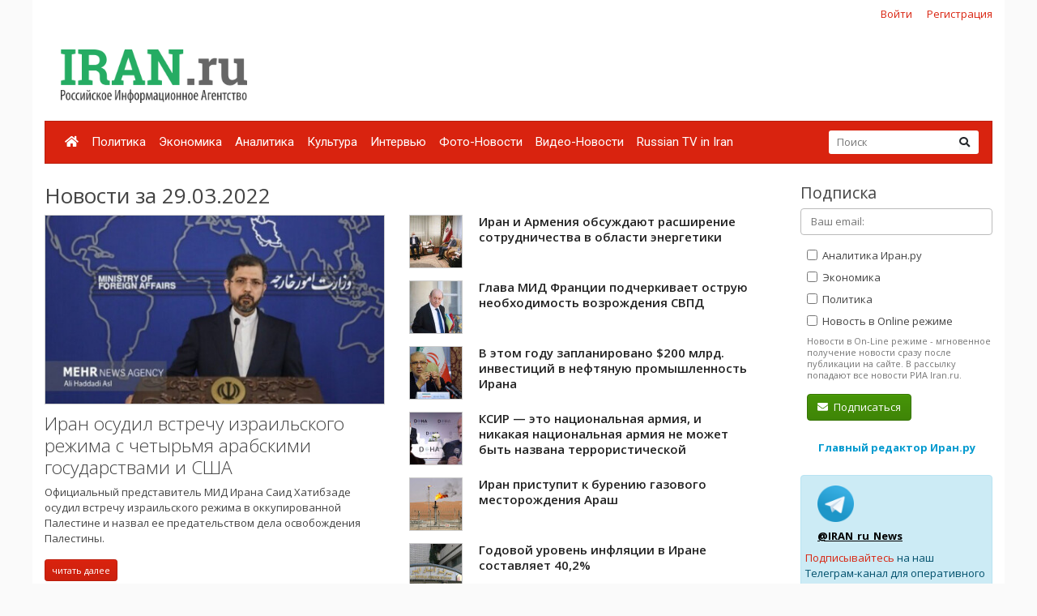

--- FILE ---
content_type: text/html; charset=UTF-8
request_url: https://www.iran.ru/news/date/2022-03-29
body_size: 6291
content:
<!DOCTYPE html>
<html lang="ru">
<head>
    <meta charset="utf-8">
    <meta http-equiv="X-UA-Compatible" content="IE=edge">
    <meta name="viewport" content="width=device-width, initial-scale=1">
    
    <!-- CSRF Token -->
    <meta name="csrf-token" content="ly4DkKsbIsKVCFRdN5BDkwqCtap7apAjgsd0VZoN">

	<link rel="icon" href="/favicon.png" type="image/png" />
	<link rel="shortcut icon" href="/favicon.png" type="image/png" />

    <title>Новости за 29.03.2022 - Иран.ру</title>

    <!-- Fonts -->

    <!-- Styles -->
    <link href="/css/bootstrap.min.css" rel="stylesheet">
    <link href="/css/fontawesome-all.min.css" rel="stylesheet">
    <link href="/css/style.css" rel="stylesheet">
    <link href="/css/mobile.css" rel="stylesheet" media="(max-width: 650px)">

    <!-- Scripts -->
    <script src="/js/jquery.min.js"></script>
    <script src="/js/bootstrap.min.js" defer></script>
	<script src="/js/tether.min.js"></script>
	<script src="/js/jquery.lazyload.min.js"></script>
	<script src="/js/common.js?v=1"></script>

	<!-- Yandex.RTB -->
	<script>window.yaContextCb=window.yaContextCb||[]</script>
	<script src="https://yandex.ru/ads/system/context.js" async></script>

</head>
<body>
    <div id="app" class="container">

		<div class="row mt-2 mb-0 top-reg-bar">
			<div class="col-md-6 col-sm-12 text-left">
				<div style='margin-left:50px;'>
					
				</div>
			</div>
                        <div class="col-md-6 col-sm-12 text-right reg-auth-top">
                <a href="https://www.iran.ru/login">Войти</a>
                <a href="https://www.iran.ru/register">Регистрация</a>
            </div>
            		</div>
		<div class="row py-md-3">
			<div class="col-md-3 mb-3 mb-md-0">
				<a href="/"><img src="/img/iran-logo.png" id='top-logo' title="Иран.ру Российское Информационное Агентство"></a>
			</div>
			<div class="col-md-9 mb-2 mb-md-0">
				<div style="text-align:center; width:100%; height:90px;">
									<!-- Yandex.RTB R-A-286591-1 -->
<div id="yandex_rtb_R-A-286591-1"></div>
<script>
window.yaContextCb.push(() => {
    Ya.Context.AdvManager.render({
        "blockId": "R-A-286591-1",
        "renderTo": "yandex_rtb_R-A-286591-1"
    })
})
</script>
								</div>
			</div>
		</div>


    	<nav class="navbar navbar-expand-lg navbar-dark bg-primary">
    		
    		<button class="navbar-toggler" type="button" data-toggle="collapse" data-target="#navbarMenu" aria-controls="navbarMenu" aria-expanded="false" aria-label="Toggle navigation">
    			<span class="navbar-toggler-icon"></span>
    		</button>

    		<div class="collapse navbar-collapse" id="navbarMenu">
    			<ul class="navbar-nav mr-auto">
    				<li class="nav-item ">
    					<a class="nav-link pl-2" href="/"><i class="fa fa-home"></i></a>
    				</li>
    				    				<li class="nav-item ">
    					<a class="nav-link pl-2" href="https://www.iran.ru/news/politics">Политика</a>
    				</li>
    				    				<li class="nav-item ">
    					<a class="nav-link pl-2" href="https://www.iran.ru/news/economics">Экономика</a>
    				</li>
    				    				<li class="nav-item ">
    					<a class="nav-link pl-2" href="https://www.iran.ru/news/analytics">Аналитика</a>
    				</li>
    				    				<li class="nav-item ">
    					<a class="nav-link pl-2" href="https://www.iran.ru/news/culture">Культура</a>
    				</li>
    				    				<li class="nav-item ">
    					<a class="nav-link pl-2" href="https://www.iran.ru/news/interview">Интервью</a>
    				</li>
    				    				<li class="nav-item ">
    					<a class="nav-link pl-2" href="https://www.iran.ru/news/photo">Фото-Новости</a>
    				</li>
    				    				<li class="nav-item ">
    					<a class="nav-link pl-2" href="https://www.iran.ru/news/video">Видео-Новости</a>
    				</li>
    				    				<li class="nav-item ">
    					<a class="nav-link pl-2" href="https://www.iran.ru/news/rutv">Russian TV in Iran</a>
    				</li>
    				     			</ul>
    			<form action="https://www.iran.ru/search" method="get" class="form-inline my-2 my-lg-0 top-search-form">
    				<input name="keyword" class="form-control mr-sm-0 col-11" placeholder="Поиск" type="text" value="">
    				<button class="btn btn-secondary my-2 my-sm-0" type="submit"><i class="fa fa-search"></i></button>
    			</form>
    		</div>
    	</nav>

        <main class="py-4">
            <div class="row">
	<div class="col-md-9">
		
		<h2>Новости за 29.03.2022</h2>

					<div class="row">
							<div class="col-md-6 mb-4">
					
											<a href="https://www.iran.ru/news/politics/120106/Iran_osudil_vstrechu_izrailskogo_rezhima_s_chetyrmya_arabskimi_gosudarstvami_i_SShA">
							<img src="https://www.iran.ru/news/img/120106/450/250/upsize" title="Иран осудил встречу израильского режима с четырьмя арабскими государствами и США" style="border:1px solid #ccc; display:block; margin-bottom:10px;">
						</a>
										<a href="https://www.iran.ru/news/politics/120106/Iran_osudil_vstrechu_izrailskogo_rezhima_s_chetyrmya_arabskimi_gosudarstvami_i_SShA" class="h3 thin">Иран осудил встречу израильского режима с четырьмя арабскими государствами и США</a>
					<p class="mt-2">Официальный представитель МИД Ирана Саид Хатибзаде осудил встречу израильского режима в оккупированной Палестине и назвал ее предательством дела освобождения Палестины.</p>
					<a href="https://www.iran.ru/news/politics/120106/Iran_osudil_vstrechu_izrailskogo_rezhima_s_chetyrmya_arabskimi_gosudarstvami_i_SShA" class="btn btn-primary btn-sm">читать далее</a>

									</div>
				<div class="col-md-6">
										<ul class="news-block-list">
										
					<li>
						<a href="https://www.iran.ru/news/economics/120107/Iran_i_Armeniya_obsuzhdayut_rasshirenie_sotrudnichestva_v_oblasti_energetiki">
															<img src="/img/e64.png" data-original="https://www.iran.ru/news/img/120107/64/64/upsize" title="Иран и Армения обсуждают расширение сотрудничества в области энергетики" class="lazyload" style="border:1px solid #ccc; display:block; margin-bottom:10px;">
														Иран и Армения обсуждают расширение сотрудничества в области энергетики
						</a>

						
					</li>
										
					<li>
						<a href="https://www.iran.ru/news/politics/120108/Glava_MID_Francii_podcherkivaet_ostruyu_neobhodimost_vozrozhdeniya_SVPD">
															<img src="/img/e64.png" data-original="https://www.iran.ru/news/img/120108/64/64/upsize" title="Глава МИД Франции подчеркивает острую необходимость возрождения СВПД" class="lazyload" style="border:1px solid #ccc; display:block; margin-bottom:10px;">
														Глава МИД Франции подчеркивает острую необходимость возрождения СВПД
						</a>

						
					</li>
										
					<li>
						<a href="https://www.iran.ru/news/economics/120109/V_etom_godu_zaplanirovano_200_mlrd_investiciy_v_neftyanuyu_promyshlennost_Irana">
															<img src="/img/e64.png" data-original="https://www.iran.ru/news/img/120109/64/64/upsize" title="В этом году запланировано $200 млрд. инвестиций в нефтяную промышленность Ирана" class="lazyload" style="border:1px solid #ccc; display:block; margin-bottom:10px;">
														В этом году запланировано $200 млрд. инвестиций в нефтяную промышленность Ирана
						</a>

						
					</li>
										
					<li>
						<a href="https://www.iran.ru/news/politics/120110/KSIR_eto_nacionalnaya_armiya_i_nikakaya_nacionalnaya_armiya_ne_mozhet_byt_nazvana_terroristicheskoy">
															<img src="/img/e64.png" data-original="https://www.iran.ru/news/img/120110/64/64/upsize" title="КСИР — это национальная армия, и никакая национальная армия не может быть названа террористической" class="lazyload" style="border:1px solid #ccc; display:block; margin-bottom:10px;">
														КСИР — это национальная армия, и никакая национальная армия не может быть названа террористической
						</a>

						
					</li>
										
					<li>
						<a href="https://www.iran.ru/news/economics/120111/Iran_pristupit_k_bureniyu_gazovogo_mestorozhdeniya_Arash">
															<img src="/img/e64.png" data-original="https://www.iran.ru/news/img/120111/64/64/upsize" title="Иран приступит к бурению газового месторождения Араш" class="lazyload" style="border:1px solid #ccc; display:block; margin-bottom:10px;">
														Иран приступит к бурению газового месторождения Араш
						</a>

						
					</li>
										
					<li>
						<a href="https://www.iran.ru/news/economics/120112/Godovoy_uroven_inflyacii_v_Irane_sostavlyaet_40_2">
															<img src="/img/e64.png" data-original="https://www.iran.ru/news/img/120112/64/64/upsize" title="Годовой уровень инфляции в Иране составляет 40,2%" class="lazyload" style="border:1px solid #ccc; display:block; margin-bottom:10px;">
														Годовой уровень инфляции в Иране составляет 40,2%
						</a>

						
					</li>
										
					<li>
						<a href="https://www.iran.ru/news/economics/120113/SShA_predostavili_Iraku_120_dnevnyy_otkaz_ot_sankciy_na_import_energoresursov_iz_Irana">
															<img src="/img/e64.png" data-original="https://www.iran.ru/news/img/120113/64/64/upsize" title="США предоставили Ираку 120-дневный отказ от санкций на импорт энергоресурсов из Ирана" class="lazyload" style="border:1px solid #ccc; display:block; margin-bottom:10px;">
														США предоставили Ираку 120-дневный отказ от санкций на импорт энергоресурсов из Ирана
						</a>

						
					</li>
									</div>
						</div>
					
	</div>
	<div class="col-md-3 pl-3 pl-md-5">

		<h4>Подписка</h4>
		<form method="POST" action="https://www.iran.ru/subscriber/subscribe" accept-charset="UTF-8" class="subscribe-form" onsubmit="return check()"><input name="_method" type="hidden" value="PUT"><input name="_token" type="hidden" value="ly4DkKsbIsKVCFRdN5BDkwqCtap7apAjgsd0VZoN">

	<input name="id" type="hidden" value="">

	<div class="form-group">
		<input id="email" required="true" class="form-control" placeholder="Ваш email:"  name="email" type="email" value="">

			</div>

	<div class="form-group ml-2 mb-0 pb-0">
		<label>
			<input class="sections" name="sections[]" type="checkbox" value="3">
			Аналитика Иран.ру
		</label>
	</div>

	<div class="form-group ml-2 mb-0 pb-0">
		<label>
			<input class="sections" name="sections[]" type="checkbox" value="2">
			Экономика
		</label>
	</div>

	<div class="form-group ml-2 mb-0 pb-0">
		<label>
			<input class="sections" name="sections[]" type="checkbox" value="1">
			Политика
		</label>
	</div>

	<div class="form-group ml-2 mt-0 pt-0">
		<input name="online" type="hidden" value="0">
		<label>
			<input class="sections" name="online" type="checkbox" value="1">
			Новость в Online режиме
		</label>
		<div class="text-muted f-desc">
			Новости в On-Line режиме - мгновенное получение новости сразу после публикации на сайте. В рассылку попадают все новости РИА Iran.ru.
		</div>
	</div>

	<div class="mb-2" id="recaptcha-block"  style="display:none;" >
		<script type="text/javascript">
        var RecaptchaOptions = {"curl_timeout":1,"curl_verify":true,"lang":"ru","size":"compact"};
    </script>
<script src='https://www.google.com/recaptcha/api.js?render=onload&amp;hl=ru'></script>
<div class="g-recaptcha" data-sitekey="6Ld1glwUAAAAAOTbi_nRIeVXaXBDDv3JhndSqrWA" ></div>
<noscript>
    <div style="width: 302px; height: 352px;">
        <div style="width: 302px; height: 352px; position: relative;">
            <div style="width: 302px; height: 352px; position: absolute;">
                <iframe src="https://www.google.com/recaptcha/api/fallback?k=6Ld1glwUAAAAAOTbi_nRIeVXaXBDDv3JhndSqrWA"
                        frameborder="0" scrolling="no"
                        style="width: 302px; height:352px; border-style: none;">
                </iframe>
            </div>
            <div style="width: 250px; height: 80px; position: absolute; border-style: none;
                  bottom: 21px; left: 25px; margin: 0; padding: 0; right: 25px;">
        <textarea id="g-recaptcha-response" name="g-recaptcha-response"
                  class="g-recaptcha-response"
                  style="width: 250px; height: 80px; border: 1px solid #c1c1c1;
                         margin: 0; padding: 0; resize: none;"></textarea>
            </div>
        </div>
    </div>
</noscript>

	</div>
	
	<div class='form-group ml-2'>
		<button class='btn btn-success'><i class="fa fa-envelope mr-1"></i> Подписаться</button>
	</div>

	</form>

	<script type="text/javascript">
		$("#email").blur(function(){
			if ($(this).val()) {
				$("#recaptcha-block").slideDown(300);
			} else {
				$("#recaptcha-block").slideUp(300);
			}
		});
	</script>

		<div class="my-4 text-center">
			<noindex>
			<a href="http://www.safarov.ru/" rel="nofollow" target="_blank" class="text-info">
				<b>Главный редактор Иран.ру</b>
			</a>
			</noindex>
		</div>

		<div class='alert alert-info mt-4'>
			<div class="row">
				<noindex>
				<div class='col-md-4 align-self-center mb-2'>
					<img src="/img/telegram-logo.png">
				</div>
				<div class="col-md-8 align-self-center mb-2">
					<a href="https://t.me/iran_ru_news" rel="nofollow" target='_blank' style="color:#000; font-weight:bold; text-decoration:underline;">@IRAN_ru_News</a>
				</div>

				<span style='line-height:15px;'>
					<a href="https://t.me/iran_ru_news" rel="nofollow" target='_blank'>Подписывайтесь</a> на наш Телеграм-канал для оперативного получения новостей.
				</span>
				</noindex>
			</div>
		</div>

		<div class="calendar-wrapper" style="margin-top:40px;">
					</div>

					<div class="my-5 text-center">
	<!-- Yandex.RTB R-A-286591-2 -->
	<div id="yandex_rtb_R-A-286591-2"></div>
	<script>
	window.yaContextCb.push(() => {
		Ya.Context.AdvManager.render({
			"blockId": "R-A-286591-2",
			"renderTo": "yandex_rtb_R-A-286591-2"
		})
	})
	</script>
</div>		


		<div style="position:absolute; right:0; bottom:0; max-width:230px;">
<script async="async" src="https://w.uptolike.com/widgets/v1/zp.js?pid=tl83aea12e626e7cdeb244f16fba5cbe0b51ac52f3" type="text/javascript"></script>		</div>

	</div>
</div>

<script>

	function check()
	{
		var checked = false;
		$('.sections').each(function( item,i,arr ) {
		    if(i.checked)
		    	checked = true;

		});

		if(checked == false)
			alert('Выберите хотя бы один раздел новостей')

		return checked;
	}

</script>
        </main>

        <div class="row footer mt-4 pt-4 pb-5">
        	<div class="col-md-10">

    			<ul class="navbar-bottom">
				<li>
					<a href="/"><i class="fa fa-home"></i></a>
				</li>
								<li>
					<a href="https://www.iran.ru/news/politics">Политика</a>
				</li>
								<li>
					<a href="https://www.iran.ru/news/economics">Экономика</a>
				</li>
								<li>
					<a href="https://www.iran.ru/news/analytics">Аналитика</a>
				</li>
								<li>
					<a href="https://www.iran.ru/news/culture">Культура</a>
				</li>
								<li>
					<a href="https://www.iran.ru/news/interview">Интервью</a>
				</li>
								<li>
					<a href="https://www.iran.ru/news/photo">Фото-Новости</a>
				</li>
								<li>
					<a href="https://www.iran.ru/news/video">Видео-Новости</a>
				</li>
								<li>
					<a href="https://www.iran.ru/news/rutv">Russian TV in Iran</a>
				</li>
				    			</ul>

				<small>
	        		© Все права защищены 2002-2012 <a href="https://www.iran.ru">Российское Информационное Агентство Iran.ru</a>
    	    		<br>
					Лицензия Минпечати РФ №77-6912
					<br>
					<a href="https://www.iran.ru/feedback"><i class="fa fa-envelope mr-1"></i> Обратная связь</a>
				</small>
        	</div>
			<div class="col-md-2 text-center">
							<noindex>

	<!-- Yandex.Metrika counter -->
	<script type="text/javascript" >
	    (function (d, w, c) {
	        (w[c] = w[c] || []).push(function() {
	            try {
	                w.yaCounter49171372 = new Ya.Metrika2({
	                    id:49171372,
	                    clickmap:true,
	                    trackLinks:true,
	                    accurateTrackBounce:true
	                });
	            } catch(e) { }
	        });

	        var n = d.getElementsByTagName("script")[0],
	            s = d.createElement("script"),
	            f = function () { n.parentNode.insertBefore(s, n); };
	        s.type = "text/javascript";
	        s.async = true;
	        s.src = "https://mc.yandex.ru/metrika/tag.js";

	        if (w.opera == "[object Opera]") {
	            d.addEventListener("DOMContentLoaded", f, false);
	        } else { f(); }
	    })(document, window, "yandex_metrika_callbacks2");
	</script>
	<noscript><div><img src="https://mc.yandex.ru/watch/49171372" style="position:absolute; left:-9999px;" alt="" /></div></noscript>
	<!-- /Yandex.Metrika counter -->


	<!-- Rating@Mail.ru counter -->
	<script type="text/javascript">
	var _tmr = window._tmr || (window._tmr = []);
	_tmr.push({id: "301261", type: "pageView", start: (new Date()).getTime()});
	(function (d, w, id) {
	  if (d.getElementById(id)) return;
	  var ts = d.createElement("script"); ts.type = "text/javascript"; ts.async = true; ts.id = id;
	  ts.src = (d.location.protocol == "https:" ? "https:" : "http:") + "//top-fwz1.mail.ru/js/code.js";
	  var f = function () {var s = d.getElementsByTagName("script")[0]; s.parentNode.insertBefore(ts, s);};
	  if (w.opera == "[object Opera]") { d.addEventListener("DOMContentLoaded", f, false); } else { f(); }
	})(document, window, "topmailru-code");
	</script><noscript><div>
	<img src="//top-fwz1.mail.ru/counter?id=301261;js=na" style="border:0;position:absolute;left:-9999px;" alt="" />
	</div></noscript>
	<!-- //Rating@Mail.ru counter -->

	<!-- Rating@Mail.ru logo -->
	<a href="https://top.mail.ru/jump?from=301261">
	<img src="//top-fwz1.mail.ru/counter?id=301261;t=496;l=1"
	style="border:0;" height="31" width="88" alt="Рейтинг@Mail.ru" /></a>
	<!-- //Rating@Mail.ru logo -->

</noindex>

							<br><br>
				        			<noindex><a href='https://www.portalmaster.ru' rel="nofollow"><img src="https://www.portalmaster.ru/img/portalmaster_btn.png"></a></noindex>
        		        	</div>
        </div>
    </div>
</body>
</html>


--- FILE ---
content_type: text/html; charset=utf-8
request_url: https://www.google.com/recaptcha/api2/anchor?ar=1&k=6Ld1glwUAAAAAOTbi_nRIeVXaXBDDv3JhndSqrWA&co=aHR0cHM6Ly93d3cuaXJhbi5ydTo0NDM.&hl=ru&v=PoyoqOPhxBO7pBk68S4YbpHZ&size=normal&anchor-ms=20000&execute-ms=30000&cb=ahifr6cx4sjt
body_size: 49460
content:
<!DOCTYPE HTML><html dir="ltr" lang="ru"><head><meta http-equiv="Content-Type" content="text/html; charset=UTF-8">
<meta http-equiv="X-UA-Compatible" content="IE=edge">
<title>reCAPTCHA</title>
<style type="text/css">
/* cyrillic-ext */
@font-face {
  font-family: 'Roboto';
  font-style: normal;
  font-weight: 400;
  font-stretch: 100%;
  src: url(//fonts.gstatic.com/s/roboto/v48/KFO7CnqEu92Fr1ME7kSn66aGLdTylUAMa3GUBHMdazTgWw.woff2) format('woff2');
  unicode-range: U+0460-052F, U+1C80-1C8A, U+20B4, U+2DE0-2DFF, U+A640-A69F, U+FE2E-FE2F;
}
/* cyrillic */
@font-face {
  font-family: 'Roboto';
  font-style: normal;
  font-weight: 400;
  font-stretch: 100%;
  src: url(//fonts.gstatic.com/s/roboto/v48/KFO7CnqEu92Fr1ME7kSn66aGLdTylUAMa3iUBHMdazTgWw.woff2) format('woff2');
  unicode-range: U+0301, U+0400-045F, U+0490-0491, U+04B0-04B1, U+2116;
}
/* greek-ext */
@font-face {
  font-family: 'Roboto';
  font-style: normal;
  font-weight: 400;
  font-stretch: 100%;
  src: url(//fonts.gstatic.com/s/roboto/v48/KFO7CnqEu92Fr1ME7kSn66aGLdTylUAMa3CUBHMdazTgWw.woff2) format('woff2');
  unicode-range: U+1F00-1FFF;
}
/* greek */
@font-face {
  font-family: 'Roboto';
  font-style: normal;
  font-weight: 400;
  font-stretch: 100%;
  src: url(//fonts.gstatic.com/s/roboto/v48/KFO7CnqEu92Fr1ME7kSn66aGLdTylUAMa3-UBHMdazTgWw.woff2) format('woff2');
  unicode-range: U+0370-0377, U+037A-037F, U+0384-038A, U+038C, U+038E-03A1, U+03A3-03FF;
}
/* math */
@font-face {
  font-family: 'Roboto';
  font-style: normal;
  font-weight: 400;
  font-stretch: 100%;
  src: url(//fonts.gstatic.com/s/roboto/v48/KFO7CnqEu92Fr1ME7kSn66aGLdTylUAMawCUBHMdazTgWw.woff2) format('woff2');
  unicode-range: U+0302-0303, U+0305, U+0307-0308, U+0310, U+0312, U+0315, U+031A, U+0326-0327, U+032C, U+032F-0330, U+0332-0333, U+0338, U+033A, U+0346, U+034D, U+0391-03A1, U+03A3-03A9, U+03B1-03C9, U+03D1, U+03D5-03D6, U+03F0-03F1, U+03F4-03F5, U+2016-2017, U+2034-2038, U+203C, U+2040, U+2043, U+2047, U+2050, U+2057, U+205F, U+2070-2071, U+2074-208E, U+2090-209C, U+20D0-20DC, U+20E1, U+20E5-20EF, U+2100-2112, U+2114-2115, U+2117-2121, U+2123-214F, U+2190, U+2192, U+2194-21AE, U+21B0-21E5, U+21F1-21F2, U+21F4-2211, U+2213-2214, U+2216-22FF, U+2308-230B, U+2310, U+2319, U+231C-2321, U+2336-237A, U+237C, U+2395, U+239B-23B7, U+23D0, U+23DC-23E1, U+2474-2475, U+25AF, U+25B3, U+25B7, U+25BD, U+25C1, U+25CA, U+25CC, U+25FB, U+266D-266F, U+27C0-27FF, U+2900-2AFF, U+2B0E-2B11, U+2B30-2B4C, U+2BFE, U+3030, U+FF5B, U+FF5D, U+1D400-1D7FF, U+1EE00-1EEFF;
}
/* symbols */
@font-face {
  font-family: 'Roboto';
  font-style: normal;
  font-weight: 400;
  font-stretch: 100%;
  src: url(//fonts.gstatic.com/s/roboto/v48/KFO7CnqEu92Fr1ME7kSn66aGLdTylUAMaxKUBHMdazTgWw.woff2) format('woff2');
  unicode-range: U+0001-000C, U+000E-001F, U+007F-009F, U+20DD-20E0, U+20E2-20E4, U+2150-218F, U+2190, U+2192, U+2194-2199, U+21AF, U+21E6-21F0, U+21F3, U+2218-2219, U+2299, U+22C4-22C6, U+2300-243F, U+2440-244A, U+2460-24FF, U+25A0-27BF, U+2800-28FF, U+2921-2922, U+2981, U+29BF, U+29EB, U+2B00-2BFF, U+4DC0-4DFF, U+FFF9-FFFB, U+10140-1018E, U+10190-1019C, U+101A0, U+101D0-101FD, U+102E0-102FB, U+10E60-10E7E, U+1D2C0-1D2D3, U+1D2E0-1D37F, U+1F000-1F0FF, U+1F100-1F1AD, U+1F1E6-1F1FF, U+1F30D-1F30F, U+1F315, U+1F31C, U+1F31E, U+1F320-1F32C, U+1F336, U+1F378, U+1F37D, U+1F382, U+1F393-1F39F, U+1F3A7-1F3A8, U+1F3AC-1F3AF, U+1F3C2, U+1F3C4-1F3C6, U+1F3CA-1F3CE, U+1F3D4-1F3E0, U+1F3ED, U+1F3F1-1F3F3, U+1F3F5-1F3F7, U+1F408, U+1F415, U+1F41F, U+1F426, U+1F43F, U+1F441-1F442, U+1F444, U+1F446-1F449, U+1F44C-1F44E, U+1F453, U+1F46A, U+1F47D, U+1F4A3, U+1F4B0, U+1F4B3, U+1F4B9, U+1F4BB, U+1F4BF, U+1F4C8-1F4CB, U+1F4D6, U+1F4DA, U+1F4DF, U+1F4E3-1F4E6, U+1F4EA-1F4ED, U+1F4F7, U+1F4F9-1F4FB, U+1F4FD-1F4FE, U+1F503, U+1F507-1F50B, U+1F50D, U+1F512-1F513, U+1F53E-1F54A, U+1F54F-1F5FA, U+1F610, U+1F650-1F67F, U+1F687, U+1F68D, U+1F691, U+1F694, U+1F698, U+1F6AD, U+1F6B2, U+1F6B9-1F6BA, U+1F6BC, U+1F6C6-1F6CF, U+1F6D3-1F6D7, U+1F6E0-1F6EA, U+1F6F0-1F6F3, U+1F6F7-1F6FC, U+1F700-1F7FF, U+1F800-1F80B, U+1F810-1F847, U+1F850-1F859, U+1F860-1F887, U+1F890-1F8AD, U+1F8B0-1F8BB, U+1F8C0-1F8C1, U+1F900-1F90B, U+1F93B, U+1F946, U+1F984, U+1F996, U+1F9E9, U+1FA00-1FA6F, U+1FA70-1FA7C, U+1FA80-1FA89, U+1FA8F-1FAC6, U+1FACE-1FADC, U+1FADF-1FAE9, U+1FAF0-1FAF8, U+1FB00-1FBFF;
}
/* vietnamese */
@font-face {
  font-family: 'Roboto';
  font-style: normal;
  font-weight: 400;
  font-stretch: 100%;
  src: url(//fonts.gstatic.com/s/roboto/v48/KFO7CnqEu92Fr1ME7kSn66aGLdTylUAMa3OUBHMdazTgWw.woff2) format('woff2');
  unicode-range: U+0102-0103, U+0110-0111, U+0128-0129, U+0168-0169, U+01A0-01A1, U+01AF-01B0, U+0300-0301, U+0303-0304, U+0308-0309, U+0323, U+0329, U+1EA0-1EF9, U+20AB;
}
/* latin-ext */
@font-face {
  font-family: 'Roboto';
  font-style: normal;
  font-weight: 400;
  font-stretch: 100%;
  src: url(//fonts.gstatic.com/s/roboto/v48/KFO7CnqEu92Fr1ME7kSn66aGLdTylUAMa3KUBHMdazTgWw.woff2) format('woff2');
  unicode-range: U+0100-02BA, U+02BD-02C5, U+02C7-02CC, U+02CE-02D7, U+02DD-02FF, U+0304, U+0308, U+0329, U+1D00-1DBF, U+1E00-1E9F, U+1EF2-1EFF, U+2020, U+20A0-20AB, U+20AD-20C0, U+2113, U+2C60-2C7F, U+A720-A7FF;
}
/* latin */
@font-face {
  font-family: 'Roboto';
  font-style: normal;
  font-weight: 400;
  font-stretch: 100%;
  src: url(//fonts.gstatic.com/s/roboto/v48/KFO7CnqEu92Fr1ME7kSn66aGLdTylUAMa3yUBHMdazQ.woff2) format('woff2');
  unicode-range: U+0000-00FF, U+0131, U+0152-0153, U+02BB-02BC, U+02C6, U+02DA, U+02DC, U+0304, U+0308, U+0329, U+2000-206F, U+20AC, U+2122, U+2191, U+2193, U+2212, U+2215, U+FEFF, U+FFFD;
}
/* cyrillic-ext */
@font-face {
  font-family: 'Roboto';
  font-style: normal;
  font-weight: 500;
  font-stretch: 100%;
  src: url(//fonts.gstatic.com/s/roboto/v48/KFO7CnqEu92Fr1ME7kSn66aGLdTylUAMa3GUBHMdazTgWw.woff2) format('woff2');
  unicode-range: U+0460-052F, U+1C80-1C8A, U+20B4, U+2DE0-2DFF, U+A640-A69F, U+FE2E-FE2F;
}
/* cyrillic */
@font-face {
  font-family: 'Roboto';
  font-style: normal;
  font-weight: 500;
  font-stretch: 100%;
  src: url(//fonts.gstatic.com/s/roboto/v48/KFO7CnqEu92Fr1ME7kSn66aGLdTylUAMa3iUBHMdazTgWw.woff2) format('woff2');
  unicode-range: U+0301, U+0400-045F, U+0490-0491, U+04B0-04B1, U+2116;
}
/* greek-ext */
@font-face {
  font-family: 'Roboto';
  font-style: normal;
  font-weight: 500;
  font-stretch: 100%;
  src: url(//fonts.gstatic.com/s/roboto/v48/KFO7CnqEu92Fr1ME7kSn66aGLdTylUAMa3CUBHMdazTgWw.woff2) format('woff2');
  unicode-range: U+1F00-1FFF;
}
/* greek */
@font-face {
  font-family: 'Roboto';
  font-style: normal;
  font-weight: 500;
  font-stretch: 100%;
  src: url(//fonts.gstatic.com/s/roboto/v48/KFO7CnqEu92Fr1ME7kSn66aGLdTylUAMa3-UBHMdazTgWw.woff2) format('woff2');
  unicode-range: U+0370-0377, U+037A-037F, U+0384-038A, U+038C, U+038E-03A1, U+03A3-03FF;
}
/* math */
@font-face {
  font-family: 'Roboto';
  font-style: normal;
  font-weight: 500;
  font-stretch: 100%;
  src: url(//fonts.gstatic.com/s/roboto/v48/KFO7CnqEu92Fr1ME7kSn66aGLdTylUAMawCUBHMdazTgWw.woff2) format('woff2');
  unicode-range: U+0302-0303, U+0305, U+0307-0308, U+0310, U+0312, U+0315, U+031A, U+0326-0327, U+032C, U+032F-0330, U+0332-0333, U+0338, U+033A, U+0346, U+034D, U+0391-03A1, U+03A3-03A9, U+03B1-03C9, U+03D1, U+03D5-03D6, U+03F0-03F1, U+03F4-03F5, U+2016-2017, U+2034-2038, U+203C, U+2040, U+2043, U+2047, U+2050, U+2057, U+205F, U+2070-2071, U+2074-208E, U+2090-209C, U+20D0-20DC, U+20E1, U+20E5-20EF, U+2100-2112, U+2114-2115, U+2117-2121, U+2123-214F, U+2190, U+2192, U+2194-21AE, U+21B0-21E5, U+21F1-21F2, U+21F4-2211, U+2213-2214, U+2216-22FF, U+2308-230B, U+2310, U+2319, U+231C-2321, U+2336-237A, U+237C, U+2395, U+239B-23B7, U+23D0, U+23DC-23E1, U+2474-2475, U+25AF, U+25B3, U+25B7, U+25BD, U+25C1, U+25CA, U+25CC, U+25FB, U+266D-266F, U+27C0-27FF, U+2900-2AFF, U+2B0E-2B11, U+2B30-2B4C, U+2BFE, U+3030, U+FF5B, U+FF5D, U+1D400-1D7FF, U+1EE00-1EEFF;
}
/* symbols */
@font-face {
  font-family: 'Roboto';
  font-style: normal;
  font-weight: 500;
  font-stretch: 100%;
  src: url(//fonts.gstatic.com/s/roboto/v48/KFO7CnqEu92Fr1ME7kSn66aGLdTylUAMaxKUBHMdazTgWw.woff2) format('woff2');
  unicode-range: U+0001-000C, U+000E-001F, U+007F-009F, U+20DD-20E0, U+20E2-20E4, U+2150-218F, U+2190, U+2192, U+2194-2199, U+21AF, U+21E6-21F0, U+21F3, U+2218-2219, U+2299, U+22C4-22C6, U+2300-243F, U+2440-244A, U+2460-24FF, U+25A0-27BF, U+2800-28FF, U+2921-2922, U+2981, U+29BF, U+29EB, U+2B00-2BFF, U+4DC0-4DFF, U+FFF9-FFFB, U+10140-1018E, U+10190-1019C, U+101A0, U+101D0-101FD, U+102E0-102FB, U+10E60-10E7E, U+1D2C0-1D2D3, U+1D2E0-1D37F, U+1F000-1F0FF, U+1F100-1F1AD, U+1F1E6-1F1FF, U+1F30D-1F30F, U+1F315, U+1F31C, U+1F31E, U+1F320-1F32C, U+1F336, U+1F378, U+1F37D, U+1F382, U+1F393-1F39F, U+1F3A7-1F3A8, U+1F3AC-1F3AF, U+1F3C2, U+1F3C4-1F3C6, U+1F3CA-1F3CE, U+1F3D4-1F3E0, U+1F3ED, U+1F3F1-1F3F3, U+1F3F5-1F3F7, U+1F408, U+1F415, U+1F41F, U+1F426, U+1F43F, U+1F441-1F442, U+1F444, U+1F446-1F449, U+1F44C-1F44E, U+1F453, U+1F46A, U+1F47D, U+1F4A3, U+1F4B0, U+1F4B3, U+1F4B9, U+1F4BB, U+1F4BF, U+1F4C8-1F4CB, U+1F4D6, U+1F4DA, U+1F4DF, U+1F4E3-1F4E6, U+1F4EA-1F4ED, U+1F4F7, U+1F4F9-1F4FB, U+1F4FD-1F4FE, U+1F503, U+1F507-1F50B, U+1F50D, U+1F512-1F513, U+1F53E-1F54A, U+1F54F-1F5FA, U+1F610, U+1F650-1F67F, U+1F687, U+1F68D, U+1F691, U+1F694, U+1F698, U+1F6AD, U+1F6B2, U+1F6B9-1F6BA, U+1F6BC, U+1F6C6-1F6CF, U+1F6D3-1F6D7, U+1F6E0-1F6EA, U+1F6F0-1F6F3, U+1F6F7-1F6FC, U+1F700-1F7FF, U+1F800-1F80B, U+1F810-1F847, U+1F850-1F859, U+1F860-1F887, U+1F890-1F8AD, U+1F8B0-1F8BB, U+1F8C0-1F8C1, U+1F900-1F90B, U+1F93B, U+1F946, U+1F984, U+1F996, U+1F9E9, U+1FA00-1FA6F, U+1FA70-1FA7C, U+1FA80-1FA89, U+1FA8F-1FAC6, U+1FACE-1FADC, U+1FADF-1FAE9, U+1FAF0-1FAF8, U+1FB00-1FBFF;
}
/* vietnamese */
@font-face {
  font-family: 'Roboto';
  font-style: normal;
  font-weight: 500;
  font-stretch: 100%;
  src: url(//fonts.gstatic.com/s/roboto/v48/KFO7CnqEu92Fr1ME7kSn66aGLdTylUAMa3OUBHMdazTgWw.woff2) format('woff2');
  unicode-range: U+0102-0103, U+0110-0111, U+0128-0129, U+0168-0169, U+01A0-01A1, U+01AF-01B0, U+0300-0301, U+0303-0304, U+0308-0309, U+0323, U+0329, U+1EA0-1EF9, U+20AB;
}
/* latin-ext */
@font-face {
  font-family: 'Roboto';
  font-style: normal;
  font-weight: 500;
  font-stretch: 100%;
  src: url(//fonts.gstatic.com/s/roboto/v48/KFO7CnqEu92Fr1ME7kSn66aGLdTylUAMa3KUBHMdazTgWw.woff2) format('woff2');
  unicode-range: U+0100-02BA, U+02BD-02C5, U+02C7-02CC, U+02CE-02D7, U+02DD-02FF, U+0304, U+0308, U+0329, U+1D00-1DBF, U+1E00-1E9F, U+1EF2-1EFF, U+2020, U+20A0-20AB, U+20AD-20C0, U+2113, U+2C60-2C7F, U+A720-A7FF;
}
/* latin */
@font-face {
  font-family: 'Roboto';
  font-style: normal;
  font-weight: 500;
  font-stretch: 100%;
  src: url(//fonts.gstatic.com/s/roboto/v48/KFO7CnqEu92Fr1ME7kSn66aGLdTylUAMa3yUBHMdazQ.woff2) format('woff2');
  unicode-range: U+0000-00FF, U+0131, U+0152-0153, U+02BB-02BC, U+02C6, U+02DA, U+02DC, U+0304, U+0308, U+0329, U+2000-206F, U+20AC, U+2122, U+2191, U+2193, U+2212, U+2215, U+FEFF, U+FFFD;
}
/* cyrillic-ext */
@font-face {
  font-family: 'Roboto';
  font-style: normal;
  font-weight: 900;
  font-stretch: 100%;
  src: url(//fonts.gstatic.com/s/roboto/v48/KFO7CnqEu92Fr1ME7kSn66aGLdTylUAMa3GUBHMdazTgWw.woff2) format('woff2');
  unicode-range: U+0460-052F, U+1C80-1C8A, U+20B4, U+2DE0-2DFF, U+A640-A69F, U+FE2E-FE2F;
}
/* cyrillic */
@font-face {
  font-family: 'Roboto';
  font-style: normal;
  font-weight: 900;
  font-stretch: 100%;
  src: url(//fonts.gstatic.com/s/roboto/v48/KFO7CnqEu92Fr1ME7kSn66aGLdTylUAMa3iUBHMdazTgWw.woff2) format('woff2');
  unicode-range: U+0301, U+0400-045F, U+0490-0491, U+04B0-04B1, U+2116;
}
/* greek-ext */
@font-face {
  font-family: 'Roboto';
  font-style: normal;
  font-weight: 900;
  font-stretch: 100%;
  src: url(//fonts.gstatic.com/s/roboto/v48/KFO7CnqEu92Fr1ME7kSn66aGLdTylUAMa3CUBHMdazTgWw.woff2) format('woff2');
  unicode-range: U+1F00-1FFF;
}
/* greek */
@font-face {
  font-family: 'Roboto';
  font-style: normal;
  font-weight: 900;
  font-stretch: 100%;
  src: url(//fonts.gstatic.com/s/roboto/v48/KFO7CnqEu92Fr1ME7kSn66aGLdTylUAMa3-UBHMdazTgWw.woff2) format('woff2');
  unicode-range: U+0370-0377, U+037A-037F, U+0384-038A, U+038C, U+038E-03A1, U+03A3-03FF;
}
/* math */
@font-face {
  font-family: 'Roboto';
  font-style: normal;
  font-weight: 900;
  font-stretch: 100%;
  src: url(//fonts.gstatic.com/s/roboto/v48/KFO7CnqEu92Fr1ME7kSn66aGLdTylUAMawCUBHMdazTgWw.woff2) format('woff2');
  unicode-range: U+0302-0303, U+0305, U+0307-0308, U+0310, U+0312, U+0315, U+031A, U+0326-0327, U+032C, U+032F-0330, U+0332-0333, U+0338, U+033A, U+0346, U+034D, U+0391-03A1, U+03A3-03A9, U+03B1-03C9, U+03D1, U+03D5-03D6, U+03F0-03F1, U+03F4-03F5, U+2016-2017, U+2034-2038, U+203C, U+2040, U+2043, U+2047, U+2050, U+2057, U+205F, U+2070-2071, U+2074-208E, U+2090-209C, U+20D0-20DC, U+20E1, U+20E5-20EF, U+2100-2112, U+2114-2115, U+2117-2121, U+2123-214F, U+2190, U+2192, U+2194-21AE, U+21B0-21E5, U+21F1-21F2, U+21F4-2211, U+2213-2214, U+2216-22FF, U+2308-230B, U+2310, U+2319, U+231C-2321, U+2336-237A, U+237C, U+2395, U+239B-23B7, U+23D0, U+23DC-23E1, U+2474-2475, U+25AF, U+25B3, U+25B7, U+25BD, U+25C1, U+25CA, U+25CC, U+25FB, U+266D-266F, U+27C0-27FF, U+2900-2AFF, U+2B0E-2B11, U+2B30-2B4C, U+2BFE, U+3030, U+FF5B, U+FF5D, U+1D400-1D7FF, U+1EE00-1EEFF;
}
/* symbols */
@font-face {
  font-family: 'Roboto';
  font-style: normal;
  font-weight: 900;
  font-stretch: 100%;
  src: url(//fonts.gstatic.com/s/roboto/v48/KFO7CnqEu92Fr1ME7kSn66aGLdTylUAMaxKUBHMdazTgWw.woff2) format('woff2');
  unicode-range: U+0001-000C, U+000E-001F, U+007F-009F, U+20DD-20E0, U+20E2-20E4, U+2150-218F, U+2190, U+2192, U+2194-2199, U+21AF, U+21E6-21F0, U+21F3, U+2218-2219, U+2299, U+22C4-22C6, U+2300-243F, U+2440-244A, U+2460-24FF, U+25A0-27BF, U+2800-28FF, U+2921-2922, U+2981, U+29BF, U+29EB, U+2B00-2BFF, U+4DC0-4DFF, U+FFF9-FFFB, U+10140-1018E, U+10190-1019C, U+101A0, U+101D0-101FD, U+102E0-102FB, U+10E60-10E7E, U+1D2C0-1D2D3, U+1D2E0-1D37F, U+1F000-1F0FF, U+1F100-1F1AD, U+1F1E6-1F1FF, U+1F30D-1F30F, U+1F315, U+1F31C, U+1F31E, U+1F320-1F32C, U+1F336, U+1F378, U+1F37D, U+1F382, U+1F393-1F39F, U+1F3A7-1F3A8, U+1F3AC-1F3AF, U+1F3C2, U+1F3C4-1F3C6, U+1F3CA-1F3CE, U+1F3D4-1F3E0, U+1F3ED, U+1F3F1-1F3F3, U+1F3F5-1F3F7, U+1F408, U+1F415, U+1F41F, U+1F426, U+1F43F, U+1F441-1F442, U+1F444, U+1F446-1F449, U+1F44C-1F44E, U+1F453, U+1F46A, U+1F47D, U+1F4A3, U+1F4B0, U+1F4B3, U+1F4B9, U+1F4BB, U+1F4BF, U+1F4C8-1F4CB, U+1F4D6, U+1F4DA, U+1F4DF, U+1F4E3-1F4E6, U+1F4EA-1F4ED, U+1F4F7, U+1F4F9-1F4FB, U+1F4FD-1F4FE, U+1F503, U+1F507-1F50B, U+1F50D, U+1F512-1F513, U+1F53E-1F54A, U+1F54F-1F5FA, U+1F610, U+1F650-1F67F, U+1F687, U+1F68D, U+1F691, U+1F694, U+1F698, U+1F6AD, U+1F6B2, U+1F6B9-1F6BA, U+1F6BC, U+1F6C6-1F6CF, U+1F6D3-1F6D7, U+1F6E0-1F6EA, U+1F6F0-1F6F3, U+1F6F7-1F6FC, U+1F700-1F7FF, U+1F800-1F80B, U+1F810-1F847, U+1F850-1F859, U+1F860-1F887, U+1F890-1F8AD, U+1F8B0-1F8BB, U+1F8C0-1F8C1, U+1F900-1F90B, U+1F93B, U+1F946, U+1F984, U+1F996, U+1F9E9, U+1FA00-1FA6F, U+1FA70-1FA7C, U+1FA80-1FA89, U+1FA8F-1FAC6, U+1FACE-1FADC, U+1FADF-1FAE9, U+1FAF0-1FAF8, U+1FB00-1FBFF;
}
/* vietnamese */
@font-face {
  font-family: 'Roboto';
  font-style: normal;
  font-weight: 900;
  font-stretch: 100%;
  src: url(//fonts.gstatic.com/s/roboto/v48/KFO7CnqEu92Fr1ME7kSn66aGLdTylUAMa3OUBHMdazTgWw.woff2) format('woff2');
  unicode-range: U+0102-0103, U+0110-0111, U+0128-0129, U+0168-0169, U+01A0-01A1, U+01AF-01B0, U+0300-0301, U+0303-0304, U+0308-0309, U+0323, U+0329, U+1EA0-1EF9, U+20AB;
}
/* latin-ext */
@font-face {
  font-family: 'Roboto';
  font-style: normal;
  font-weight: 900;
  font-stretch: 100%;
  src: url(//fonts.gstatic.com/s/roboto/v48/KFO7CnqEu92Fr1ME7kSn66aGLdTylUAMa3KUBHMdazTgWw.woff2) format('woff2');
  unicode-range: U+0100-02BA, U+02BD-02C5, U+02C7-02CC, U+02CE-02D7, U+02DD-02FF, U+0304, U+0308, U+0329, U+1D00-1DBF, U+1E00-1E9F, U+1EF2-1EFF, U+2020, U+20A0-20AB, U+20AD-20C0, U+2113, U+2C60-2C7F, U+A720-A7FF;
}
/* latin */
@font-face {
  font-family: 'Roboto';
  font-style: normal;
  font-weight: 900;
  font-stretch: 100%;
  src: url(//fonts.gstatic.com/s/roboto/v48/KFO7CnqEu92Fr1ME7kSn66aGLdTylUAMa3yUBHMdazQ.woff2) format('woff2');
  unicode-range: U+0000-00FF, U+0131, U+0152-0153, U+02BB-02BC, U+02C6, U+02DA, U+02DC, U+0304, U+0308, U+0329, U+2000-206F, U+20AC, U+2122, U+2191, U+2193, U+2212, U+2215, U+FEFF, U+FFFD;
}

</style>
<link rel="stylesheet" type="text/css" href="https://www.gstatic.com/recaptcha/releases/PoyoqOPhxBO7pBk68S4YbpHZ/styles__ltr.css">
<script nonce="Fcn1Eggm8kuFlz18-DqkeA" type="text/javascript">window['__recaptcha_api'] = 'https://www.google.com/recaptcha/api2/';</script>
<script type="text/javascript" src="https://www.gstatic.com/recaptcha/releases/PoyoqOPhxBO7pBk68S4YbpHZ/recaptcha__ru.js" nonce="Fcn1Eggm8kuFlz18-DqkeA">
      
    </script></head>
<body><div id="rc-anchor-alert" class="rc-anchor-alert"></div>
<input type="hidden" id="recaptcha-token" value="[base64]">
<script type="text/javascript" nonce="Fcn1Eggm8kuFlz18-DqkeA">
      recaptcha.anchor.Main.init("[\x22ainput\x22,[\x22bgdata\x22,\x22\x22,\[base64]/[base64]/[base64]/[base64]/cjw8ejpyPj4+eil9Y2F0Y2gobCl7dGhyb3cgbDt9fSxIPWZ1bmN0aW9uKHcsdCx6KXtpZih3PT0xOTR8fHc9PTIwOCl0LnZbd10/dC52W3ddLmNvbmNhdCh6KTp0LnZbd109b2Yoeix0KTtlbHNle2lmKHQuYkImJnchPTMxNylyZXR1cm47dz09NjZ8fHc9PTEyMnx8dz09NDcwfHx3PT00NHx8dz09NDE2fHx3PT0zOTd8fHc9PTQyMXx8dz09Njh8fHc9PTcwfHx3PT0xODQ/[base64]/[base64]/[base64]/bmV3IGRbVl0oSlswXSk6cD09Mj9uZXcgZFtWXShKWzBdLEpbMV0pOnA9PTM/bmV3IGRbVl0oSlswXSxKWzFdLEpbMl0pOnA9PTQ/[base64]/[base64]/[base64]/[base64]\x22,\[base64]\\u003d\x22,\[base64]/Cl8OIf2fCr8Kgwrd/wrnCv8OVwrklH2/CtMKsZiMTw7TCuAZnw67DuDF+W1p/w655wplST8OQLlHConvDqcKiwrLChiptw5/DrcKlwpbCmcOzWMKkfkbCvsOOwr/Ct8Otw79vwpPCqA4nX2Rtw7nDicKXDSIQPcKGw59vXX/Ci8OHOBrCj2hiwrMUwqNNw5FqPCJrw4TDgsKVURjDljkWwoTCljhydcK6w5DCmsKKw6hJwpVReMOqLFDClxLDjmgTO8ORwogpw67DiA1Iw4NUaMKBw5fCgcKrIgzCu1JywrzCtGJEwpstT3PDi3/CuMKmw7HDgUXCqhjClShQXMOiwrHCvsK2w5TCpQsOw77DncO4WjvCsMOSw4DCosO/[base64]/DgcOLVgAmw4ZFwr50VMKkLF/CoGjDrsKaTnpAOmbDp8OoWwjCm1A4w6sPwro+DCRqG07CksO2W1PCm8K4bMKfQMO5wo15X8KCdHI2w4LDilrDuzElw5U5FyNiw558wqPDiHrDmhQSIVVQw5HDjsORw4oLwrI4FMKOwpYJwrfCucODw5bDvTzDt8O/[base64]/w4jDogfDsFLDpjAJw6NJwqHDnUvDtsK3W8O8wpHCucKww7AbLBLDpzVfw4Vnwol2wplCw5xdH8K0E0bCu8O5w7zCssKZVn1Twpd7fhlgw5TDmH/ClFAkQ8OIOWXDiF7DocK3wqjDkCYDw77CkcKJwqwcWcKnwq/DvDnDqmvDqAAVwrvDtUjDs1QkWMO2G8Orw5HDjRXDtg7DtcKfwo0Owq1qKcO7w7Ezw7MNSsKxw6ICHcOdfHFLJcOUOcK0SQpJw7EGwrvCh8Oawop1wrrDoAzDnTZ6WUPCoBfDpsKUw5NgwovCjzDCgzI/wpfCv8KMw4/DqCcNwqDDj1TCvcOkSsKCw6bDg8K7wrjDnWoLw4ZGwqXCnsOELcOXwpvChwYeMxBtSsK/wohNQBB/wr8BWMK9w7HCksOeNSnDlcOqdsKabcKqAlYIwqbCn8K+SFzCo8K2AXHCtsKXZ8KxwqQBYgvCgMK/[base64]/OMKIQ1bCqsKQTcKdw750w5/[base64]/DgE8mCR7DjcORa2lDTsKYGlbDhcKyBMKDXw3DmlU4w7zDr8OeMsOvwr3Dmw7Cn8KKRmXCn2Fhw5VGwolYwrVQW8OcJXctaBQ0w7QoMjzDncKOYcOxwp/DpMKZwrJ6O3DDsGjDr314VDbDgcOrHsKXwoQjfcKhNcKgZcKWwrEMfx85Th/[base64]/Di1DDosKxbzrDgMKKI8Olwp7CmcKOSMOgTsKgw4MEYkEpw7DCiSTCtsK9wqPCiWjCliDDqBZ+w6/[base64]/[base64]/CgsKewrELw7/[base64]/Cq8OvSDErNFFLXMOCXsKhKsKyw4LCmcOgwpMbwrQJQHnChcOMewxFw6HCs8KHZBIHfcK4AErCq1EywpUPb8OHwqlSw6JZf14yPhA9wrcCPcKowqvCtAcxIyDCoMK5E0/[base64]/Ci8KYwqoUwojCscOZwqHDqS3DnFZ3Ux5kQQx0w7JCOcOdwql0wqbDqnxWCyzCjF4vw7AXwpF+w7HDmyrCt2oWw7fCqXY/woTDrhXDkXNfw7dYw6caw6kTZULCosKqf8OtwoPCt8OCwrFjwqtUcDMCUzAwVE3CtRgeYMOvwqzCmxU6CDfDsyACWsKpwqjDqMO/bMOQw6R9wqsRwqHCuEFow6x1ehRWCXpdPcObV8OUwoBfw7rDsMKXwoEMKsKOwqMcLMOOwoJ2BA4Bw6t7w7vDvcKmH8OIw6jCvcOcw5nClsOqJR8rDX3CgDpgF8Oqwp/DhmnDoQ/DuiHCn8Owwo4BJwXDgH3DpcKqZcKYwoMzw6osw7HCocOAwoxuUCPClC1vWBgowpjDtsKSDsOwwrTCoz9ZwrMqPBzDmMO0eMOYLMOsRsKcw7rCsEN+w4jCi8KQwrhtwqbCh0vCtcKqTMOGwrsowpTCvQ/CsEtUSTDCk8KKw5tuRUDCuH3DrsKpfF7DsyQJDBHDsT/ChcOBw4ZkShFIJsOPw6vChUhNwqrCucOdw7UVwo1lw4Mkwqc+EsKtw6zClMOFw48mDjB+UcKPbV/[base64]/wrHCgCV+wpjCvFvCuhvDmMOXw7DDp1olw7nDh8KOwrPDkl7Cl8KHw4fDosO7WcKcIw0/B8OBYBNCDV08wp9Jw4HDsj3DjFfDsMOuOCXDjD/ClsOmKMKtwpHCtsOtw5wPw6nDpFDCpUApRks0w5PDphzDgsOAw5fCkMKKK8Opw7k8Zx0TwrZ1LHtbUzNTIMKtMjXDgMOKTQ4Ew5Mbw6/Dv8OOdsK8R2XCkD1xwrBVEnLDrSM7SMKJw7TDkjbCvGFXYsOPcw5LwqnDjE8Bw5cEacKywqTCpMKwJcOAw7HCvFHDu3VNw69owrbDhsODwptcMMK6w4XDt8KXw4QcNsKLd8Kkd1fCkWLCtcKCw6Q0Q8OqI8Kfw5MFE8K7w5LCjGIOw6/DoCDDgyYhFTp1wqkqeMOhw7zDrE/[base64]/ChjzCuCTDgg7CnQVONcOCGUY+w4Jzw5HCvcKxw4rDm8KiRyYLwq7DvihNw5oGWiNXXifDlgLCmyPCqcO6woFlw7rDncOswqFLQgR5TcOIwq7DjzHDkV7DoMKGNcKgw5LCk2LCt8KuAsKww4gRWD4pZsKBw4EOLjfDmcO6AsOaw6TDmGQVfjnCqH0FwpxCw67Dgw/Cgn4/wpbDksKiw6o8wqjDr1ZEecKoS29Ewr4mFMOlIjnCrcOVeVLDjQAnwrVbG8KsBsOOwpg/SMKtDT3CnGIMwpg4wot3byRnesKCRMKmwrlPfMKEYcODRHwwwqbDuBzDlsK3wrZpKyEvYBc/[base64]/woRbA8OqwozCsEpLw5bCpsOXw5DDv8KHw67Cj8KqMcKBX8Ozwr5QbsKlw4MMDsO9w43CpsKXaMObw4swC8K6wrNDwrbCjsKCJcO+CH/[base64]/CqMKEScKLwrd9w7fDkFHCvmHCuMKHe3PDnMKqe8KUw57DolF8Jm3CisKJe3jCgXVlw7vDm8KQVW/Ds8KdwphawoIEP8K3AMOxeVPCrGjCjH8hw5tYRFXCpsKOwpXCtcO0w7nCosOzwpovwoh+wo7DpcKGwqXDmMKswro4w4rDhjDDnlJSw6/DmMKVwqnDicOvwonDt8KZKVfDj8KVZWVVG8OxcsO/JlTDv8OWw4Rrw6zDpsO4wo3DnkpXYsKdNcKHwp7ClcKSCBHCjz1fw57Dt8Klw7XDmsKNwpIAw7AHwrTDu8OHw6vDi8OZOcKrXDXDjsKXCcOQWUXDgsKbLHXCvMO+bGrCsMKoRMOmTsODwrBaw7cywpM2wqvCpR3CgcOXcMKQw4jDuy/DpC84TSnCkF8MVXnDqmnClEnCrxbDkMKAw7cyw6HCiMOAw5oaw6g/[base64]/DvyVkwqgywq/CisOeZCM0UMOrLC3Dkn7CuQRhFxcVwp1RwqjCryrDjCTDn3FJwqnCmz7DrWxtwr0zwrHCrHXDjMKkw6YVIGg9bMOBw5HCosKVw5jDssOyw4TDpEwmdsOBw69/w5TCscKQBGNHwojDkGAtY8K2w5bCn8OoGsO9wrMvLMKOUcKHQUFlw6Y+XcOKw6LDuS3CjsOuXmc9VBlGwq3CvzsKwrfDiwYLf8OlwqcjeMOtwpnClVzDjcO9w7bDr3x7OHXDlMK9O0bDiGlBIQjDgcO8wovDjsOrwrLCvjTCnMKHCC7Ch8KRwrI2w6/DvSRDw54EAcKJVcKRwpTDusKCVk04w7XDtC4wUCFgRcK0w4JrQ8OZwqvCm3LDjQpaW8OlNDjCl8O/[base64]/[base64]/[base64]/Pk8rw77Cq8OmwrnDrcOMwrTDpcKIwppzw59HUsOsw4PCrBtUbnEnw7w5csKawpXDksKEw6how6PCtcOLTcKQwonCr8KBf3nDgMKmwrwiwo0Uw6pUJ1IswokwH305e8OiZ0/Dv0IXCmMtw7jDnMOHN8OLR8OUwrMCw7ZOw5TClcKCwr3Cj8KiISPDmHTDkXB/chPCv8OFwoM3UhNXw6zCg2FzwoLCocKPDsOzwoYVwo92wp8Uwrd8wpXDumfCnUnDqT/[base64]/DnzZEw6fDhMOKw7jDijIXw603CsKSewPCisKCw4cKbcOfABzCvywhKx8qdsKkwodyDxLClDXClXkzDQx0FmnDisOuw5/[base64]/w4lJw6sPCsOGwq/DsRTDhMKkPsOCEgRaH8KyPFLDg8OzEiFLcMKFc8Kxw6NCw4zCmipjQcOpwqUqQB/DgsKZw7DDlMKWwrJTw67Cv2ZrXcKvw68zdTTCq8OZYsKlwrDCr8OoesOtR8KlwoNySXIZwp/DggAoesK+wr3Drz1HW8K0wrM1wr4iH281wr1hYQoyw7I2wrUfTkFdwq7Dg8KvwpkcwqdDNinDgMOaAifDksKjBsO9wrDCgwYDYMO9wrRvwr48w7JGwqkDEmPDmxjDocKVGsKbw5tUT8K6wrbCgcOZwqt2wpECSA1OwpLDvsOkJGFfCi/[base64]/DsnNWHl5fw73DssKFTHEQw4nDssKvwoPCmcOoKMK6w57DgsKOw7Fiw67Ch8Oew4MtwozCl8Olw7rDukNjwrbCuhDDhMKLKkXCsR/[base64]/[base64]/DlsOGAcOOY8OGwobCjlvDjjYlw5HDpBrCscKjwoMpUMOUw5d/wr0fwpPDhcOJw4zDocKqF8OuAwsgP8KtGn1BRcOow7DDmQjCkMKIwo/CssO/[base64]/DmMKTbF7ClsO8w5jCvDzClsKRw7XDmsOrw54Ww6lUcmpyw7HCulJNXcK+w4PCq8OsXsOqw7XCk8Kxwq9vE1khOMO4MsK+w4dAP8OECMKUO8O2w5PCrUfChFnDj8Kpwp7DhcKrwph6Z8OWwo7DqlgBXyTChicZwqU2wo4uwo3CrlTCrcO/w6bDsk93wpfCosORDXzCicKJw7xUwrDCph8mw4llwrQKw7crw7vDtsOyXMOKwo4xwod1MMKYJMOaeQXChkDDgMOcbsKEXsKxwo15w6JrM8OLw7khwoh0w6sqDsKww7rCvcOaf3YFw4c8wonDrMO7ZMOyw5HCksOXwplow6XDqMK3w67DiMKtCRgVwpp/[base64]/CijUWwqzDthDCpMOVXQcYwq94Cx1Qw5TChzjDm8KIIsOMYRMtJ8KNwpvCkVnCi8KiUMOWwojDvm/[base64]/eMO6w77DtMK7ZxjCuCl5w6rDkjnDgHsPwqpZw4vDj189MV45w5zDkWhPwp7ChcKJw50Jw6Mmw4/Cm8KvMwEXNyXDiVlpXsOIBsO8W1TClsKgc1V7w7/CgMOQw6vDg1TDm8KbVEUcwpQPwo7CrEzDgcKmw7zCpcKbwprDosK0wpdCNsKQDl5Qwp9fckl2w7YUwrXCvMOYw4NWDsK6UsOeBMKUOVbCk2/Dsz0/w6DCmsOGTC5vd0rDggQ+DAXCssKXWmXDnhjDgmvCknQGwoRObCzCicOLZcKEw4rCmMKAw7fCq28OBMKpez/Dg8O/w5fCji/CiCLCosOmecOpY8KHw6tUwq/CqwpZG3hyw4plwotMEEJWRnV7w6Qvw6dBw7PDmHkLBC3ClMKpw6V0w5URw7nCtcK3wr3DmMKxdMORcjFnw7lew78lw74KwoYJwovCgjPCmnbDiMO5w7ojbEdbwqbDl8OgRsOlWnk2wrABOTI5Q8OdQz8FSMOcD8K/w5fDrcKadFrCp8KdHRNuWVRuw5LCu2vDqgHDhQE8ccK3BXXCqWw6HsK6MMKVF8K1w5vDssKlAFZQw4zCosOCw7kDfiEObEnDk2Fsw7LChsOcbWzCrCZJLQ/CpnfDnMKzYl5EKgvDpkB4wq80worCosOrwq/DlULCs8KWIsOxw5jCvzolw6zCoHDDnQM+UgrCojgww7dFO8OZw4lzw4wjwot7wocdw7FUFsK4w6IRwonDtjs5CC/Cm8KFTcOrI8Ocw6wCO8O7ahbCoF0wwqnCux3DiGs5woEKw6M0IhgODBnCnz/[base64]/DjcKGAUHDlXZ3w4rCihbDtz/DkcK2AGLDhmXDvcKfQRY+wrt2woIuXMKSOHlPw6/[base64]/Dh2YZw57Ds8KlCcKxw7E1w5bCnV/ChwPDnkLCgHUcVsOebjTDiSFNw7LDgzoSwrp5woEeMFnDlMO+E8OAVcOeT8KKasOSb8KBfHFVe8KZe8OhZ31iw47ChSXCjn/CqwXCq2vCgj9iwqJ3N8O8Xm5VwqLDozVdLm/ChGIYwobDv2rDisKLw4DCpHsHw43CvSI3woTDpcOEwoDDtMOsGl3CkMKOGBAcwpsEwqpdwrjDpV7CrgnDq1RmecKVw7QjcsOcwqgPWVTDm8KRbxgkd8Oaw7DDgV7Cr3YpV0Fpw6fDq8KKfcKewp9jwqNIw4UDw7lgLcO+w7LCscKqJzHDsMOJwr/[base64]/HsK/wrBUwoPCj8Obw6nDoggMHnnDqVkSwrnCssK8TcOjwozDhTrCkMKswpfDh8KBCVzCt8OlAl8Rw7okWlHCl8OSw6/DhcOpKnogw4c2wovDkF5Uw6ERdVzCjRNmw4HDuULDnQPCqsKvQCDCrMO+wpjDlMKTw443XCInw5UFMcOaMMOaQ2rDpMKlwo3CsMOqY8OCwqMIXsOCwrnClMOpw5F2BcOXVMOdXgrChcOGwr86w5VkwobDgn/Cn8OBw6zDvinDvMKqw53CpMKeIMKgSHBRw5fCrUg6VsKowp7DjsKbw4jCr8KbccKBwoPDncKwI8OkwrDDs8KbwoLDsFY1HlUNw6fClx/CnlQow7QJHyxFwqUncMOGwq4NwrzDicOYD8O6HGRoYWHCucO+HAN9esKSwrkWB8KUw4HDsVozacKCE8OCw7bDijbCvsOuw5hPMcOCw5LDkxxvwqrCmMOxwrsoJxtMeMO0YAjCtHYlwqc6w4zCgyrCiC3DpsKlw4Y1wpTCpU/ChMKAwoXCvRnDi8KJTcOVw4EUVHXCr8K3EiEowrp+wpHCg8Kkw7nDsMO2dcKnwoRfYB7DocO+UcK/TsO1bMOswpjCmDfCqcKcw6nCoAtvEkoiw5tmTE3CosKQCHtFJmVhw6JTwq3DjcOeByPCmcO3E2bCusOXw43ChQbCrcK1bsKDY8K4wrJ8w5Aqw5DCqj7CvW/CjsKxw7ljfDVdJsKHwqDDoEHDg8K/AzHDn0Yewp/Dr8ObwoxDwr3ChsOuw7zDvk3DhilmXV/DkgAZF8OUYcOZwqNLS8KSUcKwBmYYwq7Ct8OUZ0zDk8K4w6V8SSrDs8Kzw6V1wrdwcsO3H8OPCwTCmAh7DsKBw7LDkxR/V8K1H8O/w60FdMOtwrgDPUoKwrkeDWDCq8O4w5JZaSbCgHdCClDDvHQjI8OewqvCkTI6woHDssKIw4NKKsOWw6TDs8OnH8Oowr3DszPDjRwNKsKJw7ELw4ZGE8O0wolMecKqw43Dh2wLIGvCtzo/FCtyw7rDvE/CiMKtwp3DoloJYMKabw7Dk3TCkC3CkiXDggfClMKpw4jDtlElwqYOfcOywonCszPDmsOQQcKfw6TCvQJgcBPCksKGwrPChldXbFTDqcOSScKYw5Apwp3DtMKjAEzCkU/CozjCocKQw6HDmXJpDcKXKsKwXMKQwo5ew4HCtRjDrcONw60IPcKrW8KzZcK8ZsKcw5kBw7pww6YoSMOcwpLCkMKfwo1RwqvCp8Oww6lLw4wxwrw6w5TDln9Gw54ww4/DgsKywoXCmB7CpRjCoSPDuz3Dj8OWw4PDuMOVwpRmBSU5R2ZyVEzCqS3Dj8OXw7PDn8KqQMKnw7NDOx3CvU8gayjDghRudcO/L8KFZS7CtFjDtBfCv17DnRvDpMO3IX5Zw5/DhcOdAjjCgcKjacOJwpNFwrbDs8OxwpXCt8O2w6DDssKpDsKlC1nDoMKcEEYXw4zCnAPCpsK9VcKzwohYw5PDt8Omw7Z/[base64]/CkMOFw6lIVEtEwoDDhcKRL8K8CcKZwonCkMK9QVYHLHTDonLCjMKdUcKffcKvDGjCkcKfUcKxdMKlDsKhw4nDnCPDv3ImRMOgwpXCpjfDqHgQwovCpsOJw53CscKcAgrChcKYwoIsw4XCkcO7woHDrGfDvsK5wrHCojrCmsKowr3Dm0rDhsK6NwPDt8OIwovDlybDhE/[base64]/CpsKlw4LDv2fDkkgyw7bCq8O4wrwzw57CgcOiIcOKJcKpw7/Cu8OZPTM3NWLCj8OmJcOywpMSL8KyBmzDu8O4WsO8IQzClnrCncOSw5vDgUXCpMKVJcOsw5PCojowKT/CqC8ywpfCrMKJesKcTMK6H8Ksw47DvWLCscOywpLCncKWG0dKw47Cs8OMwoTCtDAzR8Kqw4HDpBZTwoDDr8KHw6/DhcOVwrXDlsOlNsOfwobCiFjCt2fDhCQlw69/wrDCuGgpwpHDrsKNw43CtEhLETsnIsOtRMOnF8Oya8KBdQVNwpcxw70+wps+HFXDkRQXPMKXMsKSw780wrXDlMKzYWrCm2shw5E7wpzCgEl0woh+wqk5OEDDtHZXJwJ8w53DmcOMEMKLbEzDvMOGwog7w4/Dm8OANMKLwplQw4M9Z0YTwo52NFzCvDXCoADDl3rDsTfDs1Fqw7bCiDXDrcOBw77ClwrCiMO3Tihzwrtxw60CwrTClMKodWhqw4Frw50JLcKKX8OpAMOLRz82VsKrP2jDjsOxYMO3dANTw4zDscOxw6fCoMKqAE9fw6sWFkLDplfDt8OULcK/wqDDgj3CjsOiw4NDw5VLwopJwrx1w47CjSt5w4c0MzB8woDDusKhw7/DpsK+wrHDgsKIw7RdQHoMHsKFw5k7RWVRHhR1NnDDlsKBw489B8Kpw40VQcKbVWjCrwHCscKFwqrDu34hw5rCuydwMcK7w7LCkHUNG8KQelbDuMK9w4zDrMK1G8OrZsOnwrvCqB/CrgtgB3fDjMKPD8OqwpXCvVXCjcKXw6hcwrnDqkHDv3/CtsOvLMO+w6kNJ8OuwpTDisKKwpFhwpvCumDCijE2ajI5Dz0/[base64]/CvcONw4fDqsOywrRARcKvw5Ebw4HCosOFw75XbMOZYhTDuMOmwohZKsKxw7bCosOrbsOdw4Z5w7FPw5BBwoXDp8Kvw5s9w5bCoGDDiUoPwrDDvV/ClQZkEk7Ch33DlsO+w77Cn03CrsKVw57CnQLDlsOIUcOsw6vDj8OddjM9w5PCvMObA3bDqG4rw7/DgyRbwrUJdSrDllxiw58oOj/Dqy/DlmXCiV9NIgIhMsOCwo5HWcOWTiTCo8OFw47DnMKxGsKvYcKXwpXCnjzDi8OzNmIewr7CrDjDosK5T8OjNMOJwrHDs8KbE8OJwrrChcOyMsOsw4nCm8ONwozCtcKuACR8w5nCmVnDo8Oqwp9Ra8Kfw6VuUsOIEMOTQyTClMOWPsO9LcO6wpRKbMOMwr/DtGw8wrArFnURUsO2XRzDskEGO8O7QsOAw4rDjTTCgG7DlWICw7PDsGQuwonCrjpqFDLDlsO0w60Gw6NlPznCpUptwpvCtyknET/DgsOaw6/DsAljX8KUw7Mfw5fCtMKxwq/DgMODYsKiwolFPMOSDsObdcOlACkNwqvCocO6A8O7XkRyU8OgMg/[base64]/CtWYDcXhGQMKSRMOiJcK1w6PDmyJGwrLChsOyf2s8Z8KhbcOHwpnDucOzMwXCtMKfw5k/w4cebg7DkcKjRinCoWp9w6DChcKhc8Kpw43CvEEcw4fDhMKZB8OlcsOHwp90dGfCmhUmVV9awrzCgiwRAsK1w5HCvBTDpcO1wogqOy3CqkXCrsOZwo5YJwcqwpV6EnzCiAHDrcO4XytDwpHDhgl+MnUmKlseRE/DiQVaw4wBwqpAL8OEw6B2a8OdU8KtwpJAw5sofVZfw6PDtE1Bw4ttIcO1w5oywqfDsFDCom5aecOpwoN1wr1OAMKqwqzDjzTDqyXDicKEw4vDrHtTbRdBwrXDg0Q1wrHCvRPCnRHCtmk6wqp0Y8KUw7gPwqVbw5oUR8KkwonCtMKWw4dmeB7DnMOUBxQaC8Oac8K/GhnCtcKgGcOWEHNqZ8KgGnzCksOdwoHDv8OSNDjDscOyw4/DncKsAhA7wqXCrkXCg3UHw4AnH8Ozw7U7wrs5XMKSwqnChwnCiA8VwobCrMKDRizDjMKww4wgPsKZPz7DjVfDncO+w53DgT3ChcKQAhHDhDzDnzZNc8OMw41aw6Icw5YLwpk5wpAFYzpEOVtBX8K/w6TDnMKdQFrCokLCmMOjwptQw6DClcKxCT/CvFh/[base64]/UjrDlDkEf8Kzw7FhBn5lUMKvw6FUfcObEMOLJVdiJFHCp8O5Q8ODSVLCqMOoIjbCll3CnA4Cw7LDul8PQMONwpDDoVgjLjU+w5HDg8OrQylpI8KFDMKEwp3CuC7DscK4PcKQw4oEw7rCscKCw4/Dh3bDvwbDo8Oyw4zCgnLCm2HDtcKZw4Yvwrt+wr1GCAhtw5rCgsKSwpQtw63Dn8KcVsK2wo92LMKHw6EnFyPCokNNwqpfw68Pw7wAwrnCnMKsGGPCo0XDjDPCr2DCmMKvwqLChcOUR8O7Y8OMQHxlw4pKw7zCiH/[base64]/Cv8K6wqI3GsOhwrPCtcOjdlLDii3DicKaUsKTwrQtw4LCpMOjwrnCg8ONWcO6wrTCuU0IDcOXwp3CkcKLKWvDiFksHsOEO0xtw4/DlsKSB1fDvHgBXcOmwotfSVJKZCTDvcK0wrZbasKnCXXCrGTDncKqw4RlwqIiwoDDu0TCsmYPwpXCjMOpwqppBMKjU8OLI3XCs8KTJQkyw70Rf2QDbRPCjcKdwqF/bGNaF8O0wqjCgE/DnMKsw4hXw6xrwqXDocKNBk0VWMO2JRHCkxTDncONwrdTOmDCusKeSHLDlcKKw6ETwrRFwoRdN1LDvsOLFMKyecK5c1Z9wq7DlnpSAzLDjnhOKMKEDTR4wq3CjcKpE0fDr8KGfcKrw5jCscOiO8Ohw7RiwpPDpsOgNcOmw7zCv8OWaMK/OVLCvh/[base64]/DrErCssOrw7jCon4fw4cVwr5/[base64]/w7TDtwNKFg/DujjDuw0tw5o1w4zDocKrWD1rwrYwTcKQMRTDq3Rhd8Kewq/DlDLDt8K0wooedAjCq1RkGm/CqGU/w5zCn3J0w5fCgMKgeWvCl8OAw5DDqCNbTWEew4NpaDjDm3dpwoHDj8KZwqDDtjjCksKYc17CnXfCi3c1SR1lw5pVSsO/NcKPwpXDiA7Dg17DkFFkb2MZwrgrJsKpwrtxwq0pX0tEO8OPW1vCvcOXAGwGwo/Du3bCvlfCnwvCjVxJY2wZw5hnw6bDgk3CiXzDrcK1wowQwpDCgR4pFBZswqrCi0YlFhBrGB/CssOJw4ASwrwbw4QRM8KRLcK6w5pcwrc2WGTDu8Odw5h+w5PCgBgywpshTsK2w6XDncKNVMKgN1XDqsK0w5HDrgc/Umo1wqYuC8OWMcOKXDnCvcOiw6/DisOfWMOmf2U9RnpWwqTDqBNaw5zCvkTDmFwfwrnCvcOwwqDDmmjDh8K7BG8WSMKzwqLDgwJjwqHDvcKHwpTDosKpSQLCpkAZLTlqKQTDqkXDimLDkH9lwrArw4nCv8O7Shh6w5DCgcONwqQLAEfCnsK/[base64]/DuMOLwolaw67CnibCpMOgwp7Cr1p2w4HCnMKfw4o+wqhrQMO1wpdcXMORbiUZwrXCtcKjwpJhwr9jwrLCkMKjccK8H8OWG8O6G8OCw6FvMlHDqzHDtMK9wqV4LMO4I8OOI3HDvsOpwqMMwp/[base64]/[base64]/CgAzDucO6w4Yvwp0fw6ogSiXCmhrCqsOew7VUw4B5Tm0/wpMUHcKlEMKqYcK3woZWw7bDuy4gw7LDmcKAVj7CisO1w7FowpPDjcKLKcO0A1LChjvCgTnCsWvDqhjCoEMVwq9ywqzCpsO6w504woMBE8O+Cjt4w6XCg8OKw5/DhzEWwoRbwp/CrsO6w48sbx/ClMOOC8OGw75/w6PCocK0PMKJHU1kw703KnQtw6TDohTDsQLDl8OuwrQ8FiTDoMKkKcO3w6JNOXjDi8KjMsKSw63DosO0XcKBIRENC8OmdTYqwp/CocKKH8OPw4YaKsKWF1I5ZANSwqxqVcKgw7fCsm/[base64]/[base64]/cyEUC2s1w5/CisO5w4c7w749w4htwoJfK1RmX3TCl8Kfw64/H0bDisOiBsK7w6zDs8KrHcK6eUbCjxjCtXgxwr/CmMKEbg/CtsKDOcKUw5p1w7bDljJLwrx+Lz4TwqTDpD/Cl8OfFMKFw6rDv8KSw4TCiDvDuMODc8OSwqZqwrLDjsKRwovCv8KKNMO/eHtMEsOrJyzCsSXDrMKrL8OzwonDlMO+Z1s2woTCisOmwqQfw6DChhfDiMO+w6jDsMOWw4PCosO+w5wXLSZEJCDDsHZ3w7sIwo1HKGBcMmzDj8KGw4nCvWHDrcOtag/DhijCncKIcMKDD0LDksOPDsOfw78GJGcgKsKBw6gvw5vCgGorwr/CtsKCJ8Kfwogxw4cSFcOdDBjCv8KmL8OXGnB2wrfClcONdMKww4glw5lHVEICw7HCohhZNcKXN8OybSt+wp0jw6jCqcK9O8Orw54fJsK0dsOfWGMnw5zDmcOFGcOaJcKgC8KMV8OaTsKdIkA5I8Kpw7YLw5TCucK4w6MUOD/[base64]/CnwR2MMOAw6tobcK3wqQbdyVRwrhxw7/DphZEUMK0w6/[base64]/[base64]/[base64]/[base64]/ScK9wrcHbk7DiC/[base64]/wqLCjsKnScOGw4XDtsOuwpgrw43CpcOgRkzDqmsIw7fDisOHWTJifcOfDk3DsMKZw7xcw7LDnsO/wpcNw77DkC5Nw6NMwpEiwrk6aCLCi0nDoHvClnDCqcOEd3LClxJUeMK0Dw3CvsOJwpcPEjw8d1VUYcOSw7bCo8KhKy3DgWQaTnAcZWPCsjp3Qys8HBALV8KRO0DDs8K0GMKpwqjDi8KbT2UsZR7ClsOgWcKBw7fDtG3DvV/Dt8O3woHCnmV4HsKFwp/CqgnCmy3CgsKTwp/[base64]/DnTUrwp/[base64]/DnMKOwp1SwqIdwqDCgSDCgsO/ecKqwrNVajwHKMO1wqwKwpvCh8O8wolJA8K0FcOkcm/[base64]/[base64]/CuQECBMOEw5FpZ2USwovCisKYwrjDnMO/[base64]/[base64]/Cs1dnw4XDpF3DtlvDgMKdwobCk3VDVcKBwp0TX0LDlMK2Umdmw5QuXMKcV3liEcOywrldB8KMw7vDmwvCqcK/woMzwr1BIsOZw6wUcnELax5ew7ozfgrDmkcEw4zDjcKkV34Kc8K9G8K4EwhQw7XCuFN7QTphAMKAwrDDswoJwrN3w6U7J3PDj3DClcKiKMK8wrjChcOfw53DucOPMTfCmMKcYRPDnsOCwodDwq7DkMKRwpBQEcOvwqVkwq8vwo/[base64]/Ci8KCwp5lblJ/[base64]/wqFWa3F7IcK2McOQw4EKwrZHIsKCwr8EQiRdw5YpS8Kkwq4Vw4TDqkdqZRPDosKzwrTCvcO9AzfChcOowqVvwr8nw5QEG8OgcUtBI8OmRcOzAcOWDxfCtU0Rw4jDhUYhw5Jvwroiw5zColYMNsO8wobDrG05w5PCoEjCksKwME/DgcOFGUl+W3sBBcKTwpfDmH7Do8OGw7jDpHPDpcOHSQvDuw5Cwr9PwqFqw4bCusKCwoMsMMKIWDHCtirCohrCvjvDhxkbw7jDjcOMEHAUwqklYcOqwqkiI8KqTVx7E8OAE8OZG8Ktw4HCgz/Cj14AIsO4ERXCu8KmwrbDuHdqwpZIDcO0E8Kbw6bDnTBrw5fCslJHwrPCrsKsw7/CvsONwpXCnA/CljB/wozCoAPDpMOWPnccw5fDt8KSIWDCh8Kcw5UAEXXDo3vCpsK0wq3ClU9/[base64]/[base64]/CkSLCusKqwqrCrsOcw5gww4VyAWHDpn9MwqXCkcOpLcOTwqfChsK/w6QFDcOZQ8KBw6xdwpgAWQJ0Wj3CiMKbwovDmybDkjnDpmTCjWomGnciRTnDrcKrcUoIw7vCgMKVw6VjB8O3w7FyagLCsRs/w5bCnsOWw4PDolEkUhHCllZkwrcMa8OnwrPCizfDssOWw6obwpY5w41Pwo8hwpvDvMORw7vCgcKGD8KIw5Zpw6PCuDsnS8O4XcKtw6TDqcO+woHDgMKHO8K8w5LCiXRXwp9Zw4xYWRHDqkXDnRt/SzAGw4l/[base64]/CmcKkw4fDtsOiWgQSwrMEwoHDrx5jS1HDt0DCosOtw7PCokF1IcKoL8O3wqvDnVjCpVrCnMKMLmAEw6h7MGPDn8O/CsOjw6zDnk/CtsK+w7UUT0V9w67CqMOQwowQw4jDl3TDgBjDuUIGw6bDsMOcw5bDhMKawrLCrC4Qw58IZsKaMWHCvDrDh2sGwoEsfHUHVcK8wrxhO3hHS2/CtT7CqcKcHMKkR2zCgmMvw41iw5vCmFNjw5oIQBnDgcOFwrQtw7TDvMOUY1ADw5XDkcKEw6t9DcOaw7caw7TDpsOJwpAIw7JQwpjCqsOQbw3DrkLCsMOGT3FXwoVvbDfDq8OvIcK2wpR0w5RFwr/Ci8Kcw4x5wqbCgsOMw6XCrW1kay3CusKVwrnDjGRlw4J7wqXDikFAwrHDok/CoMKewrN7w5vDl8KzwrUcIMKZCsK/woXCu8K4wpFtCGY4w6gDwrjCmR/[base64]/w4bDuC3CqcOTSwNwwociGFXDo8OawqzCi8OpwoTCmMKmwojDnTcVwprCo3HCocKkwqtJQ0vDsMOGwoLDocKPwqRAwoPCtC51W0zDjUjCokx7MVzDvnkRwpXCqi8XEcOLPGcPVsKwwobDhMOiw7/DjE0ff8K5T8KUAcOaw4EBCcKZUMKDwojCiF/Ck8OIw5dBwpXCqmQ4UnrCj8KOwrp6GnwXw5p4w6sYTMKLw5HCgGccwqAfMRbCqMO6w7JWwoPDh8KmQcKtbzhcMgtnUMOYwq/CtcK3EBo6wrwGwo/DssK3wo4qw7XDtxANw4/[base64]/wpAKCDfClmB1w6/DolhKw6szwpzCqsOUIsO+w6nDh8K6GWvCpsOWAcKcwpk1wrfDvcKoFmPDiUFHw4LCj2QMSMKraUV0w4TCv8Oqw4vClsKCGGjCqhsfLcKjIcKadcOEw65lAinDssOzwqfDg8O+wp3ChsORw5YPDcKRwrzDn8O2JybCtcKQI8OSw6x4wpHDosKNwq9cKsOXQMKBwp4Jwq/CrsKEQWXDoMKbw5XDvlMvwrUCZ8KSwpJuQV/DtsKOBGxYw4rDm3J7wrDCvHDCpA3CjDLCtT9owo/CvMKGwrfClsOmwrpqYcOAYMOZacKGSFbCssKcdD1JwqLChmJFwo9AKR0ZLRAFw57CkcKAwprDsMK2w75yw4AEPGERwoAiWxfCicOcw7TDrsKNw5/[base64]/CuT11asK4w4R0NBlcL8KGwp3Dn3LDrsOlwr7DmcKjw67Ci8KcAcKjcS0LcWHDoMKFw5xWNcOZw67DlnjCs8OowpjDk8KIw6w\\u003d\x22],null,[\x22conf\x22,null,\x226Ld1glwUAAAAAOTbi_nRIeVXaXBDDv3JhndSqrWA\x22,0,null,null,null,1,[21,125,63,73,95,87,41,43,42,83,102,105,109,121],[1017145,797],0,null,null,null,null,0,null,0,1,700,1,null,0,\x22CvYBEg8I8ajhFRgAOgZUOU5CNWISDwjmjuIVGAA6BlFCb29IYxIPCPeI5jcYADoGb2lsZURkEg8I8M3jFRgBOgZmSVZJaGISDwjiyqA3GAE6BmdMTkNIYxIPCN6/tzcYADoGZWF6dTZkEg8I2NKBMhgAOgZBcTc3dmYSDgi45ZQyGAE6BVFCT0QwEg8I0tuVNxgAOgZmZmFXQWUSDwiV2JQyGAA6BlBxNjBuZBIPCMXziDcYADoGYVhvaWFjEg8IjcqGMhgBOgZPd040dGYSDgiK/Yg3GAA6BU1mSUk0GhkIAxIVHRTwl+M3Dv++pQYZxJ0JGZzijAIZ\x22,0,0,null,null,1,null,0,0,null,null,null,0],\x22https://www.iran.ru:443\x22,null,[1,1,1],null,null,null,0,3600,[\x22https://www.google.com/intl/ru/policies/privacy/\x22,\x22https://www.google.com/intl/ru/policies/terms/\x22],\x22bBcyQ/oeKl9+fTZfWYyrlmzSMfJQqEIrd2RogVsCQco\\u003d\x22,0,0,null,1,1768377222984,0,0,[23,21,173],null,[180,254,138,238,176],\x22RC-pTTci1b2R2BN8Q\x22,null,null,null,null,null,\x220dAFcWeA4DCaZ7zGMcAOdjpmd2BlXJ9BaFOY44mphkM9yN2up3k5Uicn6yf7jMje4GF3deu7JDFY62sBAybw3Y67ryYtZ3CVUOZQ\x22,1768460023208]");
    </script></body></html>

--- FILE ---
content_type: application/javascript;charset=utf-8
request_url: https://w.uptolike.com/widgets/v1/version.js?cb=cb__utl_cb_share_1768373624042490
body_size: 397
content:
cb__utl_cb_share_1768373624042490('1ea92d09c43527572b24fe052f11127b');